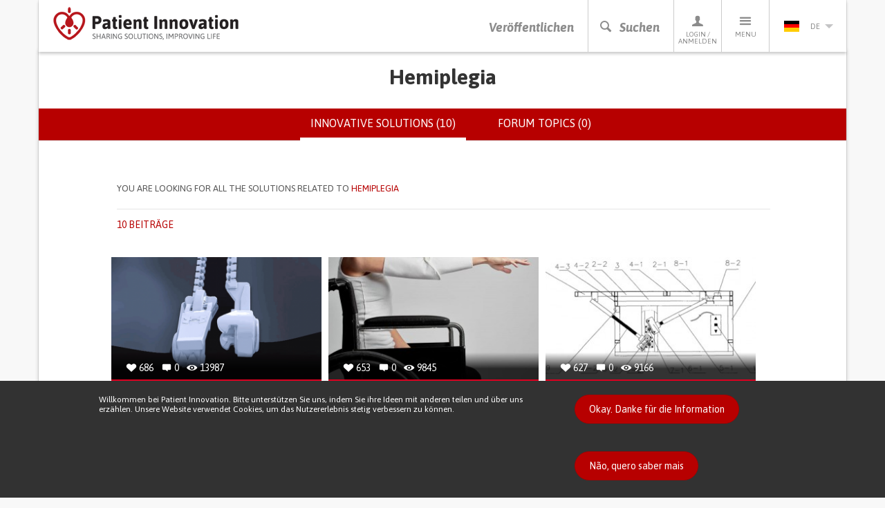

--- FILE ---
content_type: text/html; charset=utf-8
request_url: https://patient-innovation.com/condition/hemiplegia?language=de
body_size: 62618
content:
<!DOCTYPE html>
<html lang="de" dir="ltr" prefix="og: http://ogp.me/ns# article: http://ogp.me/ns/article# book: http://ogp.me/ns/book# profile: http://ogp.me/ns/profile# video: http://ogp.me/ns/video# product: http://ogp.me/ns/product# content: http://purl.org/rss/1.0/modules/content/ dc: http://purl.org/dc/terms/ foaf: http://xmlns.com/foaf/0.1/ rdfs: http://www.w3.org/2000/01/rdf-schema# sioc: http://rdfs.org/sioc/ns# sioct: http://rdfs.org/sioc/types# skos: http://www.w3.org/2004/02/skos/core# xsd: http://www.w3.org/2001/XMLSchema#">
<head>
  <link rel="profile" href="http://www.w3.org/1999/xhtml/vocab" />
  <meta charset="utf-8">
  <meta name="viewport" content="width=device-width, initial-scale=1.0">
  <meta http-equiv="X-UA-Compatible" content="IE=edge" />
  <!--[if IE]><![endif]-->
<meta http-equiv="Content-Type" content="text/html; charset=utf-8" />
<link rel="shortcut icon" href="https://patient-innovation.com/sites/all/themes/patientinnovation/favicon.ico" type="image/vnd.microsoft.icon" />
<link rel="canonical" href="https://patient-innovation.com/condition/hemiplegia?language=de" />
<link rel="shortlink" href="https://patient-innovation.com/taxonomy/term/21374?language=de" />
<meta property="og:title" content="Hemiplegia" />
  <title>Hemiplegia | Patient Innovation</title>
  <link href='//fonts.googleapis.com/css?family=Bitter:400,700,400italic|Asap:400,700,400italic,700italic' rel='stylesheet' type='text/css'>
  <link type="text/css" rel="stylesheet" href="/sites/default/files/advagg_css/css__9cWqptSUNYq5YedfIwh33VxtugFVWjDdEsblT8GhLKI__quUjyhSfbEukHj8a0hYvzm9VTmPALmSZvA0xfM_Oxzo__-hhsYxGni3XWJbje1udAgcoEiWUo8MDuMZn1-KQ_IXs.css" media="all" />
<link type="text/css" rel="stylesheet" href="/sites/default/files/advagg_css/css__0Yc-gqjBJb7SBbZxL11sAID2oiHcT_FEDd2n-GCQ1sw__hV4QVuTaKacbo8rHAT6CSVwdhrdr9fyeOeTznHkOXd4__-hhsYxGni3XWJbje1udAgcoEiWUo8MDuMZn1-KQ_IXs.css" media="all" />
<link type="text/css" rel="stylesheet" href="/sites/default/files/advagg_css/css__VWEfOXJyb3Zu22HuvLYbaQgfauDQEvRaf3Iuaj2dt_c__Ds4XjV1Myd4e1MbdULcf4RKSd_0ePX2_F-GTrIT8ldE__-hhsYxGni3XWJbje1udAgcoEiWUo8MDuMZn1-KQ_IXs.css" media="all" />
<link type="text/css" rel="stylesheet" href="/sites/default/files/advagg_css/css__cptLrdbpl0tS1oaaP9P8Tx0grDhHWcbYhAT_sDyTT9Y__uVBQ_SjN2J_rfk7jS4XPQWW83jxq1Z8g4ucmL_oI4ts__-hhsYxGni3XWJbje1udAgcoEiWUo8MDuMZn1-KQ_IXs.css" media="all" />
<style>
/* <![CDATA[ */
#sliding-popup.sliding-popup-bottom,#sliding-popup.sliding-popup-bottom .eu-cookie-withdraw-banner,.eu-cookie-withdraw-tab{background:#323232;}#sliding-popup.sliding-popup-bottom.eu-cookie-withdraw-wrapper{background:transparent}#sliding-popup .popup-content #popup-text h1,#sliding-popup .popup-content #popup-text h2,#sliding-popup .popup-content #popup-text h3,#sliding-popup .popup-content #popup-text p,.eu-cookie-compliance-secondary-button,.eu-cookie-withdraw-tab{color:#ffffff !important;}.eu-cookie-withdraw-tab{border-color:#ffffff;}.eu-cookie-compliance-more-button{color:#ffffff !important;}

/* ]]> */
</style>
  <!--[if lt IE 9]>
    <script src="https://oss.maxcdn.com/html5shiv/3.7.2/html5shiv.min.js"></script>
    <script src="https://oss.maxcdn.com/respond/1.4.2/respond.min.js"></script>
  <![endif]-->
  <script src="https://apis.google.com/js/platform.js" async defer></script>
  <script type="text/javascript" src="/sites/default/files/advagg_js/js__CnNI0yQEqyPDlsiH_CJoICtzJCkooShRJd7Dfpq4NbM__MjCuy8s0gKgQuT0UMoayPYIuP9FpP6zpY-pgVxJom6Q__-hhsYxGni3XWJbje1udAgcoEiWUo8MDuMZn1-KQ_IXs.js"></script>
<script type="text/javascript" src="/sites/default/files/advagg_js/js__6rlgQY7tatQrGWb67TVs3_ABpoiAZ2_8HDdrhUiD6WA__o8Strobz_H53Y1_MdDooFcObqLkTd-q4Iz4XD6WSmho__-hhsYxGni3XWJbje1udAgcoEiWUo8MDuMZn1-KQ_IXs.js"></script>
<script type="text/javascript" src="/sites/default/files/advagg_js/js__EwC3RAy4CwyQ3KH9PZrrkH4WgAjXz3pso09d5BCyP_I__ojw2qxYc3EWNpioLuQ3iGF4X0IjNSN8n7Bm2v7LGGLg__-hhsYxGni3XWJbje1udAgcoEiWUo8MDuMZn1-KQ_IXs.js"></script>
<script type="text/javascript" src="/sites/default/files/advagg_js/js__IRRMlZBNJ4nzGOnWZ1moijWE2QnsIRHeq4Hx3LhbGw4__bYCMX07zFk8Xn4wjmhwU6L7RU5SP7igrjmjvCeG1as4__-hhsYxGni3XWJbje1udAgcoEiWUo8MDuMZn1-KQ_IXs.js"></script>
<script type="text/javascript">
<!--//--><![CDATA[//><!--
(function(i,s,o,g,r,a,m){i["GoogleAnalyticsObject"]=r;i[r]=i[r]||function(){(i[r].q=i[r].q||[]).push(arguments)},i[r].l=1*new Date();a=s.createElement(o),m=s.getElementsByTagName(o)[0];a.async=1;a.src=g;m.parentNode.insertBefore(a,m)})(window,document,"script","https://www.google-analytics.com/analytics.js","ga");ga("create", "UA-4788571-6", {"cookieDomain":"auto"});ga("require", "displayfeatures");ga("set", "anonymizeIp", true);ga("send", "pageview");
//--><!]]>
</script>
<script type="text/javascript" src="/sites/default/files/advagg_js/js__pHUu63P82hCaKQ3xiz5IGMWpQ6V1k2t0R4M3Ncq_yAM__OaLBapyWNWrQn4kP6pBq3nLbCi6iNAq64AdqFMq_Qs4__-hhsYxGni3XWJbje1udAgcoEiWUo8MDuMZn1-KQ_IXs.js"></script>
<script type="text/javascript" src="/sites/default/files/advagg_js/js__QfScGN0Dhx1kIOtSNnx8idQWtM1WT6jjvDW_2HlIFRI__hkxcPpG17dB4aqZuHywGQMrD349eRN7ZNnFK7qqRzqs__-hhsYxGni3XWJbje1udAgcoEiWUo8MDuMZn1-KQ_IXs.js"></script>
<script type="text/javascript">
<!--//--><![CDATA[//><!--
jQuery.extend(Drupal.settings, {"basePath":"\/","pathPrefix":"","setHasJsCookie":0,"ajaxPageState":{"theme":"patientinnovation","theme_token":"Mmh1l5Yp7mfg7xaOAUywI8aRge_lyt7ONAZDnJMdTvU","jquery_version":"1.12","jquery_version_token":"qS1VKFt4-TFPJq1glz5CRPBz14Vt6t7v8X0GoMmsji8","css":{"modules\/system\/system.base.css":1,"sites\/all\/modules\/date\/date_api\/date.css":1,"sites\/all\/modules\/date\/date_popup\/themes\/datepicker.1.7.css":1,"modules\/field\/theme\/field.css":1,"sites\/all\/modules\/logintoboggan\/logintoboggan.css":1,"modules\/node\/node.css":1,"sites\/all\/modules\/extlink\/extlink.css":1,"sites\/all\/modules\/views\/css\/views.css":1,"sites\/all\/modules\/ctools\/css\/ctools.css":1,"sites\/all\/libraries\/fancybox\/source\/jquery.fancybox.css":1,"sites\/all\/modules\/rate\/rate.css":1,"sites\/all\/modules\/eu_cookie_compliance\/css\/eu_cookie_compliance.css":1,"modules\/locale\/locale.css":1,"sites\/all\/themes\/patientinnovation\/css\/bootstrap.min.css":1,"sites\/all\/themes\/patientinnovation\/css\/style.css":1,"sites\/all\/themes\/patientinnovation\/css\/pi.css":1,"sites\/all\/themes\/patientinnovation\/css\/forum.css":1,"sites\/all\/themes\/patientinnovation\/css\/owl.carousel.css":1,"sites\/all\/themes\/patientinnovation\/css\/font-awesome.min.css":1,"sites\/all\/themes\/patientinnovation\/flags\/flags.min.css":1},"js":{"sites\/all\/themes\/bootstrap\/js\/bootstrap.js":1,"sites\/all\/modules\/eu_cookie_compliance\/js\/eu_cookie_compliance.js":1,"sites\/all\/modules\/jquery_update\/replace\/jquery\/1.12\/jquery.min.js":1,"misc\/jquery-extend-3.4.0.js":1,"misc\/jquery-html-prefilter-3.5.0-backport.js":1,"misc\/jquery.once.js":1,"misc\/drupal.js":1,"sites\/default\/modules\/obpi\/js\/jquery_dollar.js":1,"sites\/all\/modules\/jquery_update\/js\/jquery_browser.js":1,"sites\/all\/modules\/eu_cookie_compliance\/js\/jquery.cookie-1.4.1.min.js":1,"sites\/all\/modules\/jquery_update\/replace\/jquery.form\/4\/jquery.form.min.js":1,"misc\/ajax.js":1,"sites\/all\/modules\/jquery_update\/js\/jquery_update.js":1,"sites\/all\/modules\/admin_menu\/admin_devel\/admin_devel.js":1,"sites\/all\/modules\/ajax_error_behavior\/ajax_error_behavior.js":1,"sites\/default\/modules\/obpi\/js\/pi.js":1,"sites\/all\/modules\/extlink\/extlink.js":1,"public:\/\/languages\/de_EnnSSyNfGIDTRHYfNBjeCyHzK0tvybEq21BuZX7k67U.js":1,"sites\/all\/modules\/fancybox\/fancybox.js":1,"sites\/all\/libraries\/fancybox\/source\/jquery.fancybox.pack.js":1,"sites\/all\/libraries\/fancybox\/lib\/jquery.mousewheel-3.0.6.pack.js":1,"sites\/all\/modules\/views_load_more\/views_load_more.js":1,"sites\/all\/modules\/views\/js\/base.js":1,"sites\/all\/themes\/bootstrap\/js\/misc\/_progress.js":1,"sites\/all\/modules\/views\/js\/ajax_view.js":1,"sites\/all\/modules\/google_analytics\/googleanalytics.js":1,"sites\/all\/themes\/patientinnovation\/js\/bootstrap.min.js":1,"sites\/all\/themes\/patientinnovation\/js\/ie10-viewport-bug-workaround.js":1,"sites\/all\/themes\/patientinnovation\/js\/owl.carousel.min.js":1,"sites\/all\/themes\/patientinnovation\/js\/jquery.matchHeight-min.js":1,"sites\/all\/themes\/patientinnovation\/js\/jquery-scrolltofixed-min.js":1,"sites\/all\/themes\/patientinnovation\/js\/jquery.widowFix.min.js":1,"sites\/all\/themes\/patientinnovation\/js\/readmore.min.js":1,"sites\/all\/themes\/patientinnovation\/js\/lity.js":1,"sites\/all\/themes\/patientinnovation\/js\/patient-js.js":1,"sites\/all\/themes\/bootstrap\/js\/modules\/views\/js\/ajax_view.js":1,"sites\/all\/themes\/bootstrap\/js\/misc\/ajax.js":1}},"ajaxErrorBehavior":{"behavior":"watchdog","error":"There was some error in the user interface, please contact the site administrator.","watchdog_url":"https:\/\/patient-innovation.com\/ajax_error_behavior\/watchdog?language=de"},"fancybox":[],"views":{"ajax_path":"\/views\/ajax?language=de","ajaxViews":{"views_dom_id:55c1b69c53001feaee214fbf24435905":{"view_name":"group_home","view_display_id":"page","view_args":"21374","view_path":"taxonomy\/term\/21374","view_base_path":"taxonomy\/term\/%","view_dom_id":"55c1b69c53001feaee214fbf24435905","pager_element":"99"}}},"urlIsAjaxTrusted":{"\/views\/ajax?language=de":true},"eu_cookie_compliance":{"popup_enabled":1,"popup_agreed_enabled":0,"popup_hide_agreed":0,"popup_clicking_confirmation":0,"popup_scrolling_confirmation":0,"popup_html_info":"\u003Cdiv\u003E\n  \u003Cdiv class =\u0022container popup-content info\u0022\u003E\n    \u003Cdiv class=\u0022\u0022\u003E\n      \u003Cdiv class=\u0022row\u0022\u003E\n        \u003Cdiv class=\u0022col-md-6 col-lg-8\u0022\u003E\n          \u003Cp class=\u0022betaDesc\u0022\u003EWillkommen bei Patient Innovation. Bitte unterst\u00fctzen Sie uns, indem Sie ihre Ideen mit anderen teilen und \u00fcber uns erz\u00e4hlen. Unsere Website verwendet Cookies, um das Nutzererlebnis stetig verbessern zu k\u00f6nnen.\u003C\/p\u003E\n        \u003C\/div\u003E\n        \u003Cdiv class=\u0022col-md-6 col-lg-4\u0022\u003E\n          \u003Ca href=\u0022\u0022 class=\u0022agree-button btn_Beta\u0022\u003EOkay. Danke f\u00fcr die Information\u003C\/a\u003E\n          \u003Ca href=\u0022\u0022 class=\u0022find-more-button btn_Beta\u0022\u003EN\u00e3o, quero saber mais\u003C\/a\u003E\n        \u003C\/div\u003E\n      \u003C\/div\u003E\n    \u003C\/div\u003E\n  \u003C\/div\u003E\n\u003C\/div\u003E","use_mobile_message":false,"mobile_popup_html_info":"\u003Cdiv\u003E\n  \u003Cdiv class =\u0022container popup-content info\u0022\u003E\n    \u003Cdiv class=\u0022\u0022\u003E\n      \u003Cdiv class=\u0022row\u0022\u003E\n        \u003Cdiv class=\u0022col-md-6 col-lg-8\u0022\u003E\n          \u003Cp class=\u0022betaDesc\u0022\u003E\u003C\/p\u003E\n        \u003C\/div\u003E\n        \u003Cdiv class=\u0022col-md-6 col-lg-4\u0022\u003E\n          \u003Ca href=\u0022\u0022 class=\u0022agree-button btn_Beta\u0022\u003EOkay. Danke f\u00fcr die Information\u003C\/a\u003E\n          \u003Ca href=\u0022\u0022 class=\u0022find-more-button btn_Beta\u0022\u003EN\u00e3o, quero saber mais\u003C\/a\u003E\n        \u003C\/div\u003E\n      \u003C\/div\u003E\n    \u003C\/div\u003E\n  \u003C\/div\u003E\n\u003C\/div\u003E\n","mobile_breakpoint":"768","popup_html_agreed":"\u003Cdiv\u003E\n  \u003Cdiv class=\u0022popup-content agreed\u0022\u003E\n    \u003Cdiv id=\u0022popup-text\u0022\u003E\n      \u003Cp\u003EThank you for accepting cookiesYou can now hide this message or find out more about cookies.\u003C\/p\u003E\n    \u003C\/div\u003E\n    \u003Cdiv id=\u0022popup-buttons\u0022\u003E\n      \u003Cbutton type=\u0022button\u0022 class=\u0022hide-popup-button eu-cookie-compliance-hide-button\u0022\u003EEsconder\u003C\/button\u003E\n              \u003Cbutton type=\u0022button\u0022 class=\u0022find-more-button eu-cookie-compliance-more-button-thank-you\u0022 \u003EMore info\u003C\/button\u003E\n          \u003C\/div\u003E\n  \u003C\/div\u003E\n\u003C\/div\u003E","popup_use_bare_css":false,"popup_height":"auto","popup_width":"100%","popup_delay":1000,"popup_link":"\/tos?language=de","popup_link_new_window":1,"popup_position":null,"popup_language":"de","store_consent":false,"better_support_for_screen_readers":0,"reload_page":0,"domain":"","popup_eu_only_js":0,"cookie_lifetime":"100","cookie_session":false,"disagree_do_not_show_popup":0,"method":"default","whitelisted_cookies":"","withdraw_markup":"\u003Cbutton type=\u0022button\u0022 class=\u0022eu-cookie-withdraw-tab\u0022\u003E\u003C\/button\u003E\n\u003Cdiv class=\u0022eu-cookie-withdraw-banner\u0022\u003E\n  \u003Cdiv class=\u0022popup-content info\u0022\u003E\n    \u003Cdiv id=\u0022popup-text\u0022\u003E\n          \u003C\/div\u003E\n    \u003Cdiv id=\u0022popup-buttons\u0022\u003E\n      \u003Cbutton type=\u0022button\u0022 class=\u0022eu-cookie-withdraw-button\u0022\u003E\u003C\/button\u003E\n    \u003C\/div\u003E\n  \u003C\/div\u003E\n\u003C\/div\u003E\n","withdraw_enabled":false},"extlink":{"extTarget":"_blank","extClass":0,"extLabel":"(link is external)","extImgClass":0,"extIconPlacement":"append","extSubdomains":1,"extExclude":"","extInclude":"","extCssExclude":"","extCssExplicit":"","extAlert":0,"extAlertText":"This link will take you to an external web site.","mailtoClass":0,"mailtoLabel":"(link sends e-mail)"},"googleanalytics":{"trackOutbound":1,"trackMailto":1,"trackDownload":1,"trackDownloadExtensions":"7z|aac|arc|arj|asf|asx|avi|bin|csv|doc(x|m)?|dot(x|m)?|exe|flv|gif|gz|gzip|hqx|jar|jpe?g|js|mp(2|3|4|e?g)|mov(ie)?|msi|msp|pdf|phps|png|ppt(x|m)?|pot(x|m)?|pps(x|m)?|ppam|sld(x|m)?|thmx|qtm?|ra(m|r)?|sea|sit|tar|tgz|torrent|txt|wav|wma|wmv|wpd|xls(x|m|b)?|xlt(x|m)|xlam|xml|z|zip"},"bootstrap":{"anchorsFix":1,"anchorsSmoothScrolling":1,"formHasError":1,"popoverEnabled":1,"popoverOptions":{"animation":1,"html":0,"placement":"right","selector":"","trigger":"click","triggerAutoclose":1,"title":"","content":"","delay":0,"container":"body"},"tooltipEnabled":0,"tooltipOptions":{"animation":1,"html":0,"placement":"auto bottom","selector":"","trigger":"hover focus","delay":0,"container":"body"}}});
//--><!]]>
</script>
</head>
<body class="navbar-is-static-top html not-front not-logged-in no-sidebars page-taxonomy page-taxonomy-term page-taxonomy-term- page-taxonomy-term-21374 i18n-de">
  <div id="fb-root"></div>
  <script>(function(d, s, id) {
    var js, fjs = d.getElementsByTagName(s)[0];
    if (d.getElementById(id)) return;
    js = d.createElement(s); js.id = id;
    js.src = "//connect.facebook.net/pt_PT/sdk.js#xfbml=1&version=v2.5";
    fjs.parentNode.insertBefore(js, fjs);
  }(document, 'script', 'facebook-jssdk'));</script>

    

<!-- HEADER -->
<header>
    <div class="container containerBorder">
        <div class="row">
            <div class="mainHeader clearfix">
                <!-- LOGO -->
                <a href="/?language=de"><img id="logo" class="floatLeft" src="/sites/all/themes/patientinnovation/logo.png" width="270" height="49" alt="Patient Innovation" title="Patient Innovation"/></a>
                <!-- LOGO SMALL -->
                <a href="/?language=de"><img id="logoSmall" class="floatLeft" src="/sites/all/themes/patientinnovation/logo-s.png" width="48" height="49" alt="Patient Innovation" title="Patient Innovation" /></a>
                <!-- NAV -->
                <nav id="desktopNav" class="clearfix">
                    <ul class="mainNav">
                        <li><a href="/post?language=de" class="main-action">Veröffentlichen</a></li>
                        <li><a href="#" onclick="searchBtn(); return false" class="js-search-trigger main-action"><span class="icon-search"></span><span class="icon-close"></span>Suchen</a></li>
                        <li><a href="/user?language=de"><span class="icon-profile"></span>Login / Anmelden</a>
                            <!-- PERFIL -->
                            <div class="dropdownProfile">
                                <div class="topLoginProfile">
                                                                      <p class="welcomeProfile">Willkommen bei Patient Innovation</p>
                                    <p class="textProfile">Einloggen mit</p>
                                                                        <a href="https://www.facebook.com/v2.5/dialog/oauth?client_id=294515507330928&redirect_uri=https%3A//patient-innovation.com/fboauth/connect%3Flanguage%3Dde&state=a%3A0%3A%7B%7D&display=popup&scope=email" class="loginFacebook">Über Facebook anmelden</a>
                                    <p class="textProfile">oder</p>
                                    <div class="">
                                        <form class="formLogin" role="form" action="/user/login?language=de" method="post" id="user-login" accept-charset="UTF-8">
                                            <div class="form-group">
                                                <input class="profileInput" type="text" placeholder="Email" name="name" required/>
                                                <input class="profileInput" type="password" placeholder="Passwort" name="pass" required/>
                                                <input type="hidden" name="form_id" value="user_login">
                                                <a href="/user/password?language=de" class="forgotLink">Passwort vergessen?</a>
                                                <br />
                                                <button type="submit" class="loginProfile" id="edit-submit" name="op">Mit Mailadresse einloggen</button>
                                            </div>
                                        </form>
                                    </div>
                                                                  </div>
                                                                <p class="profileRegister">Noch kein Mitglied? <a href="/user/register?language=de">Jetzt kostenfrei anmelden!</a></p>
                                                            </div>
                        </li>
                        <li>
                            <a href="#"><span class="icon-menu"></span>Menu</a>
                            <!-- MENU -->
                                                           <ul class="menu"><li class="first leaf"><a href="/?language=de" title="">Startseite</a></li>
<li class="leaf"><a href="/about?language=de" title="">Über PI</a></li>
<li class="leaf"><a href="/how-it-works?language=de" title="">So funktioniert es</a></li>
<li class="leaf"><a href="/who?language=de">Wer Wir Sind</a></li>
<li class="leaf"><a href="/awards?language=de" title="Patient Innovation Awards">PI Awards</a></li>
<li class="leaf"><a href="/bootcamp?language=de">Bootcamp</a></li>
<li class="leaf"><a href="/bootcamp/past-editions?language=de" title="">&gt; Past editions</a></li>
<li class="leaf"><a href="/beyond-the-lab?language=de" title="">Beyond the lab</a></li>
<li class="leaf"><a href="/dar-a-mao?language=de" title="">Dar a Mão</a></li>
<li class="leaf"><a href="/faq?language=de" title="">Häufig gestellte fragen</a></li>
<li class="leaf"><a href="/in-the-media?language=de" title="">In den medien</a></li>
<li class="leaf"><a href="/condition/covid-19?language=de" title="">Covid 19</a></li>
<li class="last leaf"><a href="/activity/helpukraine?language=de" title="">Help Ukraine</a></li>
</ul>                                                    </li>
                        <li>
                          <a href='#' class='currentLanguage'><img src='/sites/all/themes/patientinnovation/flags/blank.gif' class='flag flag-de languageSelected' /> de<i class='arrowDown languageArrow'></i></a>
<ul class="languages"><li class="en-li first active"><a href="/condition/hemiplegia?language=en" class="language-link active" xml:lang="en" title="Hemiplegia"><img src='/sites/all/themes/patientinnovation/flags/blank.gif' class='flag flag-gb' />en</a></li>
<li class="pt-li active"><a href="/condition/hemiplegia?language=pt-pt" class="language-link active" xml:lang="pt-pt" title="Hemiplegia"><img src='/sites/all/themes/patientinnovation/flags/blank.gif' class='flag flag-pt' />pt</a></li>
<li class="zh-li last"><a href="/awards?language=zh-hans" class="language-link" xml:lang="zh-hans" title="Hemiplegia"><img src='/sites/all/themes/patientinnovation/flags/blank.gif' class='flag flag-cn' />zh</a></li>
</ul>                        </li>
                    </ul>
                </nav>
                <!-- NAV TABLET & MOBILE -->
                <nav id="mobileNav" class="clearfix">
                    <ul class="mainNav">
                        <li><a href="/post"><i class="icon-share"></i>Veröffentlichen</a></li>
                        <li><a href="#" onclick="searchBtn(); return false" class="js-search-trigger"><i class="icon-search"></i><i class="icon-close"></i>Suchen</a></li>
                        <li><a href="#" onClick="showMenu ('profileSubMenu-xs'); return false"><i class="icon-profile"></i>Profiel</a></li>
                        <li><a href="#" onClick="showMenu ('menuSubMenu-xs'); return false"><i class="icon-menu"></i>Menu</a></li>
                                                <li><a href="#" onClick="showMenu ('languageSubMenu-xs'); return false"><i class="de languageSelected"></i><i class="arrowDown languageArrow"></i></a></li>
                    </ul>
                </nav>
            </div>
            <!-- SEARCH BAR -->
            <div class="js-search-bar">
                <form action="/search/site?language=de">
                    <div class="form-group">
                        <input name="ft" type="text" class="js-search-input" placeholder="Suchen Sie nach Idee, Gesundheitszustand oder Lebenssituation" required/>
                    </div>
                </form>
                <div class="search-tip-wrapper">
                    <p class="search-tip">Drücken Sie auf Enter um die Suche zu starten</p>
                </div>
            </div>
        </div>
    </div>
</header>

<div class="main-container container containerBorder mainContentPi">

  <div class="row"><div class="shadowUp">

    
    
    
    
    
    <section id="content">
            <a id="main-content"></a>
                    <h1 class="page-header">Hemiplegia</h1>
                                      <div class="submenu">        <h2 class="element-invisible">Primary tabs</h2><ul class="tabs--primary nav nav-tabs"><li class="active"><a href="/condition/hemiplegia?language=de" class="active">Innovative solutions (10)<span class="element-invisible">(active tab)</span></a></li>
<li><a href="/condition/hemiplegia/forum?language=de">Forum topics (0)</a></li>
</ul>        </div>                        <div>
          <div class="region region-content">
    <div id="block-system-main" class="block block-system clearfix">

      
  <div class="view view-group-home view-id-group_home view-display-id-page view-dom-id-55c1b69c53001feaee214fbf24435905">


<article id="search-filter" class="search-filter-article">
    <div class="container">
        <div class="row">
            <div class="col-xs-10 col-xs-offset-1">
                <!-- only visible after disease search -->
                <div class="search-filter-top clearfix">
                    <p class="search-disease-p"><span class="hidden-sm hidden-md">You are looking for all the solutions related to </span><span class="pRed">Hemiplegia</span></p>
                                                        </div>
                <!-- always visible -->
                <div class="search-filter-bottom">
                    <div class="clearfix">
                        <p class="search-filter-qty pRed text-uppercase">
                                                      10 Beiträge                                                  </p>
                        <ul class="search-filter-options">
                                                </ul>
                    </div>
                </div>
            </div>
        </div>
    </div>
</article>

        
  
      <div class="view-content row">
      <div class="col-xs-10 col-xs-offset-1">    <ul class="latestSolutionsHome search-cards-list clearfix">          <li class=""><a href="/post/533?language=de">
  <div class="divTopls">
      <ul>
          <li><span class="icon-heart-full"></span> <p class="solutions-statistics-desc">686</p></li>
          <li><span class="icon-comments"></span> <p class="solutions-statistics-desc">0</p></li>
          <li><span class="icon-views"></span> <p class="solutions-statistics-desc">13987</p></li>
      </ul>
      <img class="img-responsive" typeof="foaf:Image" src="https://patient-innovation.com/sites/default/files/styles/post_featured/public/post/img/magzip1.png?itok=xQnItsmw" width="310" height="180" alt="" />  </div>
  <h3 class="solutionsHomeTitle">MagZip - Ein Reißverschluss, der mit nur einer Hand verwendet werden kann.</h3>
</a>
<ul class="listSolutionsHomeCat">
<li><a href="/browse/activity/25192"><h4 class="solutionsHomeCat">(SELF)-CARE: DRESSING: Dressing independently.​</h4></a></li><li><a href="/browse/activity/26073"><h4 class="solutionsHomeCat">Grip</h4></a></li><li><a href="/browse/activity/25197"><h4 class="solutionsHomeCat">CAREGIVING</h4></a></li><li><a href="/browse/condition/Myotonic+Dystrophy"><h4 class="solutionsHomeCat">Myotonic Dystrophy</h4></a></li><li><a href="/browse/type/26077"><h4 class="solutionsHomeCat">Body-Worn solutions (Clothing, accessories, shoes, sensors...)</h4></a></li><li><a href="/browse/purpose/PROMOTING_SELF-MANAGEMENT"><h4 class="solutionsHomeCat">Promoting self-management</h4></a></li><li><a href="/browse/purpose/REHABILITATING_AFTER_STROKE"><h4 class="solutionsHomeCat">Rehabilitating After Stroke</h4></a></li><li><a href="/browse/purpose/CAREGIVING"><h4 class="solutionsHomeCat">Caregiving Support</h4></a></li><li><a href="/browse/medical-speciality/Medical+Genetics"><h4 class="solutionsHomeCat">Medical Genetics</h4></a></li><li><a href="/browse/medical-speciality/Neurology"><h4 class="solutionsHomeCat">Neurology</h4></a></li><li><a href="/browse/medical-speciality/Orthopedics"><h4 class="solutionsHomeCat">Orthopedics</h4></a></li><li><a href="/browse/medical-speciality/Rheumatology"><h4 class="solutionsHomeCat">Rheumatology</h4></a></li><li><a href="/browse/country/CA"><h4 class="solutionsHomeCat">Canada</h4></a></li></ul>
</li>
          <li class=""><a href="/post/1409?language=de">
  <div class="divTopls">
      <ul>
          <li><span class="icon-heart-full"></span> <p class="solutions-statistics-desc">653</p></li>
          <li><span class="icon-comments"></span> <p class="solutions-statistics-desc">0</p></li>
          <li><span class="icon-views"></span> <p class="solutions-statistics-desc">9845</p></li>
      </ul>
      <img class="img-responsive" typeof="foaf:Image" src="https://patient-innovation.com/sites/default/files/styles/post_featured/public/post/img/lucy.jpg?itok=qAEW_lMo" width="310" height="180" alt="" />  </div>
  <h3 class="solutionsHomeTitle">Designer schafft Modelinie für Menschen mit Behinderungen</h3>
</a>
<ul class="listSolutionsHomeCat">
<li><a href="/browse/activity/25192"><h4 class="solutionsHomeCat">(SELF)-CARE: DRESSING: Dressing independently.​</h4></a></li><li><a href="/browse/activity/25190"><h4 class="solutionsHomeCat">MOVING IN A WHEELCHAIR: Moving using a wheelchair.</h4></a></li><li><a href="/browse/condition/Hemiplegia"><h4 class="solutionsHomeCat">Hemiplegia</h4></a></li><li><a href="/browse/condition/Paralysis"><h4 class="solutionsHomeCat">Paralysis</h4></a></li><li><a href="/browse/condition/Spinal+Cord+and+Nerve+Root+Disorders"><h4 class="solutionsHomeCat">Spinal Cord and Nerve Root Disorders</h4></a></li><li><a href="/browse/condition/Muscular+Dystrophy"><h4 class="solutionsHomeCat">Muscular Dystrophy</h4></a></li><li><a href="/browse/condition/Cerebral+Palsy"><h4 class="solutionsHomeCat">Cerebral Palsy</h4></a></li><li><a href="/browse/type/26077"><h4 class="solutionsHomeCat">Body-Worn solutions (Clothing, accessories, shoes, sensors...)</h4></a></li><li><a href="/browse/custom-symptom/26222"><h4 class="solutionsHomeCat">Muscle cramps or spasms</h4></a></li><li><a href="/browse/custom-symptom/26147"><h4 class="solutionsHomeCat">Difficulty coordinating movements</h4></a></li><li><a href="/browse/custom-symptom/26284"><h4 class="solutionsHomeCat">Stiffness or rigidity (difficulty moving)</h4></a></li><li><a href="/browse/custom-symptom/26241"><h4 class="solutionsHomeCat">Paralysis of the legs and lower body</h4></a></li><li><a href="/browse/custom-symptom/26224"><h4 class="solutionsHomeCat">Muscle weakness</h4></a></li><li><a href="/browse/purpose/PROMOTING_SELF-MANAGEMENT"><h4 class="solutionsHomeCat">Promoting self-management</h4></a></li><li><a href="/browse/purpose/PROMOTING_INCLUSIVITY_AND_SOCIAL_INTEGRATION"><h4 class="solutionsHomeCat">Promoting inclusivity and social integration</h4></a></li><li><a href="/browse/medical-speciality/General+and+Family+Medicine"><h4 class="solutionsHomeCat">General and Family Medicine</h4></a></li><li><a href="/browse/medical-speciality/Medical+Genetics"><h4 class="solutionsHomeCat">Medical Genetics</h4></a></li><li><a href="/browse/medical-speciality/Neurology"><h4 class="solutionsHomeCat">Neurology</h4></a></li><li><a href="/browse/medical-speciality/Orthopedics"><h4 class="solutionsHomeCat">Orthopedics</h4></a></li><li><a href="/browse/medical-speciality/Rheumatology"><h4 class="solutionsHomeCat">Rheumatology</h4></a></li><li><a href="/browse/country/GB"><h4 class="solutionsHomeCat">United Kingdom</h4></a></li></ul>
</li>
          <li class=""><a href="/post/1825?language=de">
  <div class="divTopls">
      <ul>
          <li><span class="icon-heart-full"></span> <p class="solutions-statistics-desc">627</p></li>
          <li><span class="icon-comments"></span> <p class="solutions-statistics-desc">0</p></li>
          <li><span class="icon-views"></span> <p class="solutions-statistics-desc">9166</p></li>
      </ul>
      <img class="img-responsive" typeof="foaf:Image" src="https://patient-innovation.com/sites/default/files/styles/post_featured/public/post/img/pi_china_15-1.jpg?itok=JoV6a7OG" width="310" height="180" alt="" />  </div>
  <h3 class="solutionsHomeTitle">Man erfindet multifunktionales Bett für seinen gelähmten Neffen</h3>
</a>
<ul class="listSolutionsHomeCat">
<li><a href="/browse/activity/25197"><h4 class="solutionsHomeCat">CAREGIVING</h4></a></li><li><a href="/browse/activity/25196"><h4 class="solutionsHomeCat">SLEEP FUNCTION: Resting</h4></a></li><li><a href="/browse/condition/Neuromuscular+Disorders"><h4 class="solutionsHomeCat">Neuromuscular Disorders</h4></a></li><li><a href="/browse/type/26079"><h4 class="solutionsHomeCat">Treatment/Surgical device</h4></a></li><li><a href="/browse/type/25292"><h4 class="solutionsHomeCat">Walking Aid (wheelchair/walker/crutches)</h4></a></li><li><a href="/browse/custom-symptom/26222"><h4 class="solutionsHomeCat">Muscle cramps or spasms</h4></a></li><li><a href="/browse/custom-symptom/26284"><h4 class="solutionsHomeCat">Stiffness or rigidity (difficulty moving)</h4></a></li><li><a href="/browse/custom-symptom/26241"><h4 class="solutionsHomeCat">Paralysis of the legs and lower body</h4></a></li><li><a href="/browse/custom-symptom/26224"><h4 class="solutionsHomeCat">Muscle weakness</h4></a></li><li><a href="/browse/custom-symptom/26212"><h4 class="solutionsHomeCat">Loss of balance</h4></a></li><li><a href="/browse/custom-symptom/26277"><h4 class="solutionsHomeCat">Sleep disturbances</h4></a></li><li><a href="/browse/custom-symptom/26231"><h4 class="solutionsHomeCat">Numbness or tingling in the extremities</h4></a></li><li><a href="/browse/custom-symptom/26170"><h4 class="solutionsHomeCat">Fatigue</h4></a></li><li><a href="/browse/purpose/RESTORING_MOBILITY"><h4 class="solutionsHomeCat">Restoring mobility</h4></a></li><li><a href="/browse/purpose/MANAGING_CHRONIC_PAIN"><h4 class="solutionsHomeCat">Managing pain</h4></a></li><li><a href="/browse/purpose/PROMOTING_SELF-MANAGEMENT"><h4 class="solutionsHomeCat">Promoting self-management</h4></a></li><li><a href="/browse/purpose/MAINTAINING_BALANCE_AND_MOBILITY"><h4 class="solutionsHomeCat">Maintaining Balance and Mobility</h4></a></li><li><a href="/browse/purpose/RESTORING_BLOOD_CIRCULATION"><h4 class="solutionsHomeCat">Restoring Blood Circulation</h4></a></li><li><a href="/browse/purpose/PREVENTING"><h4 class="solutionsHomeCat">Preventing (Vaccination, Protection, Falls, Research/Mapping)</h4></a></li><li><a href="/browse/medical-speciality/General+and+Family+Medicine"><h4 class="solutionsHomeCat">General and Family Medicine</h4></a></li><li><a href="/browse/medical-speciality/Neurology"><h4 class="solutionsHomeCat">Neurology</h4></a></li><li><a href="/browse/medical-speciality/Physical+Medicine"><h4 class="solutionsHomeCat">Physical Medicine and Rehabilitation</h4></a></li><li><a href="/browse/country/CN"><h4 class="solutionsHomeCat">China</h4></a></li></ul>
</li>
          <li class=""><a href="/post/1824?language=de">
  <div class="divTopls">
      <ul>
          <li><span class="icon-heart-full"></span> <p class="solutions-statistics-desc">611</p></li>
          <li><span class="icon-comments"></span> <p class="solutions-statistics-desc">0</p></li>
          <li><span class="icon-views"></span> <p class="solutions-statistics-desc">8280</p></li>
      </ul>
      <img class="img-responsive" typeof="foaf:Image" src="https://patient-innovation.com/sites/default/files/styles/post_featured/public/post/img/pi_china_12-1.jpg?itok=xz3WkhmC" width="310" height="180" alt="" />  </div>
  <h3 class="solutionsHomeTitle">Boy entwickelt Rollator für seinen Großvater</h3>
</a>
<ul class="listSolutionsHomeCat">
<li><a href="/browse/activity/25190"><h4 class="solutionsHomeCat">MOVING IN A WHEELCHAIR: Moving using a wheelchair.</h4></a></li><li><a href="/browse/activity/25194"><h4 class="solutionsHomeCat">BODY BALANCE: Maintaining body balance</h4></a></li><li><a href="/browse/condition/Hemiplegia"><h4 class="solutionsHomeCat">Hemiplegia</h4></a></li><li><a href="/browse/condition/Brain+Injury+%28Abscess%2C+Brain+Barrier+Defect%2C+Brain+Contusion%2C+Brain+Hemorrhage%2C+Brain+Edema%29"><h4 class="solutionsHomeCat">Brain Injury (Abscess, Brain Barrier Defect, Brain Contusion, Brain Hemorrhage, Brain Edema)</h4></a></li><li><a href="/browse/condition/Paralysis"><h4 class="solutionsHomeCat">Paralysis</h4></a></li><li><a href="/browse/condition/Brain+Stroke"><h4 class="solutionsHomeCat">Brain Stroke</h4></a></li><li><a href="/browse/type/26075"><h4 class="solutionsHomeCat">Assistive Daily Life Device (to help ADL)</h4></a></li><li><a href="/browse/type/25292"><h4 class="solutionsHomeCat">Walking Aid (wheelchair/walker/crutches)</h4></a></li><li><a href="/browse/custom-symptom/26126"><h4 class="solutionsHomeCat">Chest pain or discomfort</h4></a></li><li><a href="/browse/custom-symptom/26222"><h4 class="solutionsHomeCat">Muscle cramps or spasms</h4></a></li><li><a href="/browse/custom-symptom/26147"><h4 class="solutionsHomeCat">Difficulty coordinating movements</h4></a></li><li><a href="/browse/custom-symptom/26241"><h4 class="solutionsHomeCat">Paralysis of the legs and lower body</h4></a></li><li><a href="/browse/custom-symptom/26224"><h4 class="solutionsHomeCat">Muscle weakness</h4></a></li><li><a href="/browse/custom-symptom/26170"><h4 class="solutionsHomeCat">Fatigue</h4></a></li><li><a href="/browse/custom-symptom/26161"><h4 class="solutionsHomeCat">Dizziness or lightheadedness</h4></a></li><li><a href="/browse/custom-symptom/26232"><h4 class="solutionsHomeCat">Numbness or weakness in the legs</h4></a></li><li><a href="/browse/custom-symptom/26169"><h4 class="solutionsHomeCat">Fainting or loss of consciousness</h4></a></li><li><a href="/browse/custom-symptom/26198"><h4 class="solutionsHomeCat">Irregular heartbeat (arrhythmia)</h4></a></li><li><a href="/browse/custom-symptom/26133"><h4 class="solutionsHomeCat">Cold hands or feet</h4></a></li><li><a href="/browse/custom-symptom/26249"><h4 class="solutionsHomeCat">Rapid heartbeat (tachycardia)</h4></a></li><li><a href="/browse/custom-symptom/26265"><h4 class="solutionsHomeCat">Shortness of breath</h4></a></li><li><a href="/browse/custom-symptom/26127"><h4 class="solutionsHomeCat">Chest tightness/pressure</h4></a></li><li><a href="/browse/purpose/RESTORING_MOBILITY"><h4 class="solutionsHomeCat">Restoring mobility</h4></a></li><li><a href="/browse/purpose/MANAGING_NEUROLOGICAL_DISORDERS"><h4 class="solutionsHomeCat">Managing Neurological Disorders</h4></a></li><li><a href="/browse/purpose/MAINTAINING_BALANCE_AND_MOBILITY"><h4 class="solutionsHomeCat">Maintaining Balance and Mobility</h4></a></li><li><a href="/browse/medical-speciality/Cardiology"><h4 class="solutionsHomeCat">Cardiology</h4></a></li><li><a href="/browse/medical-speciality/General+and+Family+Medicine"><h4 class="solutionsHomeCat">General and Family Medicine</h4></a></li><li><a href="/browse/medical-speciality/Neurology"><h4 class="solutionsHomeCat">Neurology</h4></a></li><li><a href="/browse/medical-speciality/Orthopedics"><h4 class="solutionsHomeCat">Orthopedics</h4></a></li><li><a href="/browse/country/CN"><h4 class="solutionsHomeCat">China</h4></a></li></ul>
</li>
          <li class=""><a href="/post/1651?language=de">
  <div class="divTopls">
      <ul>
          <li><span class="icon-heart-full"></span> <p class="solutions-statistics-desc">542</p></li>
          <li><span class="icon-comments"></span> <p class="solutions-statistics-desc">0</p></li>
          <li><span class="icon-views"></span> <p class="solutions-statistics-desc">9104</p></li>
      </ul>
      <img class="img-responsive" typeof="foaf:Image" src="https://patient-innovation.com/sites/default/files/styles/post_featured/public/post/img/dindia005-300x206.jpg?itok=UBbV2C_Z" width="310" height="180" alt="" />  </div>
  <h3 class="solutionsHomeTitle">Mutter erfindet Gerät zu helfen, Gehfähigkeit wieder</h3>
</a>
<ul class="listSolutionsHomeCat">
<li><a href="/browse/activity/25188"><h4 class="solutionsHomeCat">WALKING: Walking</h4></a></li><li><a href="/browse/activity/25195"><h4 class="solutionsHomeCat">STANDING UP: Standing up from a seated position</h4></a></li><li><a href="/browse/activity/25194"><h4 class="solutionsHomeCat">BODY BALANCE: Maintaining body balance</h4></a></li><li><a href="/browse/condition/Stroke"><h4 class="solutionsHomeCat">Stroke</h4></a></li><li><a href="/browse/condition/Hemiplegia"><h4 class="solutionsHomeCat">Hemiplegia</h4></a></li><li><a href="/browse/type/26077"><h4 class="solutionsHomeCat">Body-Worn solutions (Clothing, accessories, shoes, sensors...)</h4></a></li><li><a href="/browse/type/26075"><h4 class="solutionsHomeCat">Assistive Daily Life Device (to help ADL)</h4></a></li><li><a href="/browse/custom-symptom/26341"><h4 class="solutionsHomeCat">Impaired movement</h4></a></li><li><a href="/browse/custom-symptom/26325"><h4 class="solutionsHomeCat">Difficulties learning how to walk</h4></a></li><li><a href="/browse/purpose/RESTORING_MOBILITY"><h4 class="solutionsHomeCat">Restoring mobility</h4></a></li><li><a href="/browse/purpose/PROMOTING_SELF-MANAGEMENT"><h4 class="solutionsHomeCat">Promoting self-management</h4></a></li><li><a href="/browse/purpose/REHABILITATING_AFTER_STROKE"><h4 class="solutionsHomeCat">Rehabilitating After Stroke</h4></a></li><li><a href="/browse/purpose/MAINTAINING_BALANCE_AND_MOBILITY"><h4 class="solutionsHomeCat">Maintaining Balance and Mobility</h4></a></li><li><a href="/browse/medical-speciality/Cardiology"><h4 class="solutionsHomeCat">Cardiology</h4></a></li><li><a href="/browse/medical-speciality/Orthopedics"><h4 class="solutionsHomeCat">Orthopedics</h4></a></li><li><a href="/browse/medical-speciality/Pediatrics"><h4 class="solutionsHomeCat">Pediatrics</h4></a></li><li><a href="/browse/medical-speciality/Physical+Medicine"><h4 class="solutionsHomeCat">Physical Medicine and Rehabilitation</h4></a></li><li><a href="/browse/country/DE"><h4 class="solutionsHomeCat">Germany</h4></a></li></ul>
</li>
          <li class=""><a href="/post/554?language=de">
  <div class="divTopls">
      <ul>
          <li><span class="icon-heart-full"></span> <p class="solutions-statistics-desc">539</p></li>
          <li><span class="icon-comments"></span> <p class="solutions-statistics-desc">0</p></li>
          <li><span class="icon-views"></span> <p class="solutions-statistics-desc">8814</p></li>
      </ul>
      <img class="img-responsive" typeof="foaf:Image" src="https://patient-innovation.com/sites/default/files/styles/post_featured/public/post/img/4_0.png?itok=3H7TiaHe" width="310" height="180" alt="" />  </div>
  <h3 class="solutionsHomeTitle">Unterstützung für Schrauben und Nägel</h3>
</a>
<ul class="listSolutionsHomeCat">
<li><a href="/browse/activity/26073"><h4 class="solutionsHomeCat">Grip</h4></a></li><li><a href="/browse/type/26075"><h4 class="solutionsHomeCat">Assistive Daily Life Device (to help ADL)</h4></a></li><li><a href="/browse/type/25299"><h4 class="solutionsHomeCat">Strategy/Tip​</h4></a></li><li><a href="/browse/purpose/PROMOTING_SELF-MANAGEMENT"><h4 class="solutionsHomeCat">Promoting self-management</h4></a></li><li><a href="/browse/medical-speciality/General+and+Family+Medicine"><h4 class="solutionsHomeCat">General and Family Medicine</h4></a></li><li><a href="/browse/medical-speciality/Orthopedics"><h4 class="solutionsHomeCat">Orthopedics</h4></a></li><li><a href="/browse/medical-speciality/Physical+Medicine"><h4 class="solutionsHomeCat">Physical Medicine and Rehabilitation</h4></a></li><li><a href="/browse/medical-speciality/Rheumatology"><h4 class="solutionsHomeCat">Rheumatology</h4></a></li><li><a href="/browse/range-condition/AGING"><h4 class="solutionsHomeCat">Aging</h4></a></li><li><a href="/browse/country/BE"><h4 class="solutionsHomeCat">Belgium</h4></a></li></ul>
</li>
          <li class=""><a href="/node/531?language=de">
  <div class="divTopls">
      <ul>
          <li><span class="icon-heart-full"></span> <p class="solutions-statistics-desc">478</p></li>
          <li><span class="icon-comments"></span> <p class="solutions-statistics-desc">3</p></li>
          <li><span class="icon-views"></span> <p class="solutions-statistics-desc">6954</p></li>
      </ul>
            <img class="img-responsive" src="/sites/all/themes/patientinnovation/css/assets/pi-default-img.png" alt="">
        </div>
  <h3 class="solutionsHomeTitle">Transferbrett</h3>
</a>
<ul class="listSolutionsHomeCat">
<li><a href="/browse/activity/25197"><h4 class="solutionsHomeCat">CAREGIVING</h4></a></li><li><a href="/browse/activity/25190"><h4 class="solutionsHomeCat">MOVING IN A WHEELCHAIR: Moving using a wheelchair.</h4></a></li><li><a href="/browse/type/26075"><h4 class="solutionsHomeCat">Assistive Daily Life Device (to help ADL)</h4></a></li><li><a href="/browse/purpose/RESTORING_MOBILITY"><h4 class="solutionsHomeCat">Restoring mobility</h4></a></li><li><a href="/browse/purpose/PROMOTING_SELF-MANAGEMENT"><h4 class="solutionsHomeCat">Promoting self-management</h4></a></li><li><a href="/browse/purpose/MAINTAINING_BALANCE_AND_MOBILITY"><h4 class="solutionsHomeCat">Maintaining Balance and Mobility</h4></a></li><li><a href="/browse/purpose/CAREGIVING"><h4 class="solutionsHomeCat">Caregiving Support</h4></a></li><li><a href="/browse/medical-speciality/General+and+Family+Medicine"><h4 class="solutionsHomeCat">General and Family Medicine</h4></a></li><li><a href="/browse/medical-speciality/Neurology"><h4 class="solutionsHomeCat">Neurology</h4></a></li><li><a href="/browse/medical-speciality/Orthopedics"><h4 class="solutionsHomeCat">Orthopedics</h4></a></li><li><a href="/browse/medical-speciality/Rheumatology"><h4 class="solutionsHomeCat">Rheumatology</h4></a></li><li><a href="/browse/range-condition/MOBILITY"><h4 class="solutionsHomeCat">Mobility issues</h4></a></li><li><a href="/browse/country/PT"><h4 class="solutionsHomeCat">Portugal</h4></a></li></ul>
</li>
          <li class=""><a href="/post/3981?language=de">
  <div class="divTopls">
      <ul>
          <li><span class="icon-heart-full"></span> <p class="solutions-statistics-desc">432</p></li>
          <li><span class="icon-comments"></span> <p class="solutions-statistics-desc">0</p></li>
          <li><span class="icon-views"></span> <p class="solutions-statistics-desc">7624</p></li>
      </ul>
      <img class="img-responsive" typeof="foaf:Image" src="https://patient-innovation.com/sites/default/files/styles/post_featured/public/post/img/nail_clipper_2.jpg?itok=2HC7p7LG" width="310" height="180" alt="" />  </div>
  <h3 class="solutionsHomeTitle">Anpassung des Nagelknipsers für Menschen mit Behinderungen</h3>
</a>
<ul class="listSolutionsHomeCat">
<li><a href="/browse/activity/25191"><h4 class="solutionsHomeCat">(SELF)-CARE: GROOMING: Personal grooming, such as combing hair or shaving</h4></a></li><li><a href="/browse/activity/25197"><h4 class="solutionsHomeCat">CAREGIVING</h4></a></li><li><a href="/browse/activity/25184"><h4 class="solutionsHomeCat">(SELF)-CARE: HYGIENE: Maintaining personal hygiene</h4></a></li><li><a href="/browse/condition/Hemiplegia"><h4 class="solutionsHomeCat">Hemiplegia</h4></a></li><li><a href="/browse/type/26076"><h4 class="solutionsHomeCat">Assistive Technology access</h4></a></li><li><a href="/browse/type/26075"><h4 class="solutionsHomeCat">Assistive Daily Life Device (to help ADL)</h4></a></li><li><a href="/browse/purpose/PROMOTING_SELF-MANAGEMENT"><h4 class="solutionsHomeCat">Promoting self-management</h4></a></li><li><a href="/browse/purpose/PRESERVING_ORGAN_FUNCTION"><h4 class="solutionsHomeCat">Preserving Organ Function</h4></a></li><li><a href="/browse/purpose/CAREGIVING"><h4 class="solutionsHomeCat">Caregiving Support</h4></a></li><li><a href="/browse/medical-speciality/Dermatology"><h4 class="solutionsHomeCat">Dermatology</h4></a></li><li><a href="/browse/medical-speciality/General+and+Family+Medicine"><h4 class="solutionsHomeCat">General and Family Medicine</h4></a></li><li><a href="/browse/medical-speciality/Physical+Medicine"><h4 class="solutionsHomeCat">Physical Medicine and Rehabilitation</h4></a></li><li><a href="/browse/country/JP"><h4 class="solutionsHomeCat">Japan</h4></a></li></ul>
</li>
          <li class=""><a href="/post/2407?language=de">
  <div class="divTopls">
      <ul>
          <li><span class="icon-heart-full"></span> <p class="solutions-statistics-desc">415</p></li>
          <li><span class="icon-comments"></span> <p class="solutions-statistics-desc">0</p></li>
          <li><span class="icon-views"></span> <p class="solutions-statistics-desc">6079</p></li>
      </ul>
      <img class="img-responsive" typeof="foaf:Image" src="https://patient-innovation.com/sites/default/files/styles/post_featured/public/post/img/0_msr_ech_290719lucy_07.jpg?itok=TuNCeoZp" width="310" height="180" alt="" />  </div>
  <h3 class="solutionsHomeTitle">Frau schafft Zubehör für behinderte Menschen</h3>
</a>
<ul class="listSolutionsHomeCat">
<li><a href="/browse/activity/25240"><h4 class="solutionsHomeCat">Shopping</h4></a></li><li><a href="/browse/activity/25192"><h4 class="solutionsHomeCat">(SELF)-CARE: DRESSING: Dressing independently.​</h4></a></li><li><a href="/browse/condition/Cerebral+Palsy"><h4 class="solutionsHomeCat">Cerebral Palsy</h4></a></li><li><a href="/browse/type/26077"><h4 class="solutionsHomeCat">Body-Worn solutions (Clothing, accessories, shoes, sensors...)</h4></a></li><li><a href="/browse/custom-symptom/26181"><h4 class="solutionsHomeCat">Gait abnormalities (e.g., walking difficulties, unsteady gait)</h4></a></li><li><a href="/browse/custom-symptom/26147"><h4 class="solutionsHomeCat">Difficulty coordinating movements</h4></a></li><li><a href="/browse/custom-symptom/26284"><h4 class="solutionsHomeCat">Stiffness or rigidity (difficulty moving)</h4></a></li><li><a href="/browse/custom-symptom/26241"><h4 class="solutionsHomeCat">Paralysis of the legs and lower body</h4></a></li><li><a href="/browse/custom-symptom/26224"><h4 class="solutionsHomeCat">Muscle weakness</h4></a></li><li><a href="/browse/custom-symptom/26130"><h4 class="solutionsHomeCat">Cognitive impairment</h4></a></li><li><a href="/browse/purpose/PROMOTING_INCLUSIVITY_AND_SOCIAL_INTEGRATION"><h4 class="solutionsHomeCat">Promoting inclusivity and social integration</h4></a></li><li><a href="/browse/purpose/CAREGIVING"><h4 class="solutionsHomeCat">Caregiving Support</h4></a></li><li><a href="/browse/medical-speciality/Neurology"><h4 class="solutionsHomeCat">Neurology</h4></a></li><li><a href="/browse/country/US"><h4 class="solutionsHomeCat">United States</h4></a></li></ul>
</li>
          <li class=""><a href="/post/7686?language=de">
  <div class="divTopls">
      <ul>
          <li><span class="icon-heart-full"></span> <p class="solutions-statistics-desc">338</p></li>
          <li><span class="icon-comments"></span> <p class="solutions-statistics-desc">0</p></li>
          <li><span class="icon-views"></span> <p class="solutions-statistics-desc">2919</p></li>
      </ul>
      <img class="img-responsive" typeof="foaf:Image" src="https://patient-innovation.com/sites/default/files/styles/post_featured/public/post/img/kablosuz1.png?itok=P4b5ULlB" width="310" height="180" alt="" />  </div>
  <h3 class="solutionsHomeTitle">Ingenieur Mehmet Arslanyuregi entwickelt adaptive Assistenz-Steuergeräte - Toprak Mechatronics - für Gelähmte.</h3>
</a>
<ul class="listSolutionsHomeCat">
<li><a href="/browse/activity/25188"><h4 class="solutionsHomeCat">WALKING: Walking</h4></a></li><li><a href="/browse/activity/25247"><h4 class="solutionsHomeCat">Writing (letters, songs, peoms)</h4></a></li><li><a href="/browse/activity/25177"><h4 class="solutionsHomeCat">COMMUNICATION: Communicating, whether by speaking, listening, or other means</h4></a></li><li><a href="/browse/activity/26072"><h4 class="solutionsHomeCat">Social interaction</h4></a></li><li><a href="/browse/condition/Neuromuscular+Disorders"><h4 class="solutionsHomeCat">Neuromuscular Disorders</h4></a></li><li><a href="/browse/type/25256"><h4 class="solutionsHomeCat">3d Printed</h4></a></li><li><a href="/browse/custom-symptom/26284"><h4 class="solutionsHomeCat">Stiffness or rigidity (difficulty moving)</h4></a></li><li><a href="/browse/custom-symptom/26241"><h4 class="solutionsHomeCat">Paralysis of the legs and lower body</h4></a></li><li><a href="/browse/custom-symptom/26224"><h4 class="solutionsHomeCat">Muscle weakness</h4></a></li><li><a href="/browse/custom-symptom/26294"><h4 class="solutionsHomeCat">Trouble with fine motor skills (e.g., writing, buttoning clothes)</h4></a></li><li><a href="/browse/purpose/RESTORING_MOBILITY"><h4 class="solutionsHomeCat">Restoring mobility</h4></a></li><li><a href="/browse/purpose/REGAINING_SENSORY_FUNCTION"><h4 class="solutionsHomeCat">Regaining sensory function</h4></a></li><li><a href="/browse/purpose/PROMOTING_SELF-MANAGEMENT"><h4 class="solutionsHomeCat">Promoting self-management</h4></a></li><li><a href="/browse/medical-speciality/Neurology"><h4 class="solutionsHomeCat">Neurology</h4></a></li><li><a href="/browse/medical-speciality/Neurosurgery"><h4 class="solutionsHomeCat">Neurosurgery</h4></a></li><li><a href="/browse/medical-speciality/Orthopedics"><h4 class="solutionsHomeCat">Orthopedics</h4></a></li><li><a href="/browse/medical-speciality/Physical+Medicine"><h4 class="solutionsHomeCat">Physical Medicine and Rehabilitation</h4></a></li><li><a href="/browse/country/TR"><h4 class="solutionsHomeCat">Turkey</h4></a></li></ul>
</li>
      </ul></div>    </div>
  
  
  
  
  
  
</div>
</div>
  </div>
      </div>
    </section>

    
    
  </div></div>

</div>

<footer>
  <div class="container containerBorder">
    <div class="row">
      <div class="mainFooterBlock shadowDown">
        <ul class="footer-partners-list">
          <li>
            <a href="https://www.fcm.unl.pt/" rel="nofollow" title="Nova Medical School—Faculdade de Ciências Médicas">
              <img class="img-responsive" alt="Logótipo Nova Medical School—Faculdade de Ciências Médicas" src="/sites/all/themes/patientinnovation/css/assets/nova-medical-school.png" />
            </a>
          </li>
          <li>
            <a href="https://www.cbs.dk/en" rel="nofollow" title="Copenhagen Business School">
              <img class="img-responsive" alt="Logótipo Copenhagen Business School" src="/sites/all/themes/patientinnovation/css/assets/02-cbs.png" />
            </a>
          </li>
          <li>
            <a href="https://www.novasbe.unl.pt/" rel="nofollow" title="Nova School of Business and Economics">
              <img class="img-responsive" alt="Nova School of Business and Economics" src="/sites/all/themes/patientinnovation/css/assets/novasbe.png" />
            </a>
          </li>
        </ul>

        <div class="footer-bottom-partners-block">

          <ul class="footer-partners-list">
						<li><a href="http://www.presidencia.pt/" rel="nofollow noopener noreferrer" title="Com o Alto Patrocínio de Sua Excelência, O Presidente da República" target="_blank"><img class="img-responsive" alt="Logótipo O Presidente da República" src="/sites/all/themes/patientinnovation/css/assets/03-presidencia.png"></a></li>
						<li><a href="https://www.eithealth.eu/" rel="nofollow noopener noreferrer" title="EIT Health" target="_blank"><img class="img-responsive" alt="Logótipo EIT Health" src="/sites/all/themes/patientinnovation/css/assets/eit-health.png"></a></li>
						<li><a href="http://www.fct.pt/" rel="nofollow noopener noreferrer" title="FCT - Fundação para a Ciência e tecnologia" target="_blank"><img class="img-responsive" alt="Logótipo Fundação para a Ciência e tecnologia" src="/sites/all/themes/patientinnovation/css/assets/05-fct.png"></a></li>
          </ul>
					<ul class="footer-partners-list">
            <li><a href="http://www.gulbenkian.pt/" rel="nofollow noopener noreferrer" title="Fundação Calouste Gulbenkian"><img class="img-responsive" alt="Logótipo Fundação Calouste Gulbenkian" src="/sites/all/themes/patientinnovation/css/assets/fcg.png"></a></li>
            <li><a href="http://www.cmuportugal.org/" rel="nofollow noopener noreferrer" title="Carnegie Mellon Portugal" target="_blank"><img class="img-responsive" alt="Logótipo Carnegie Mellon Portugal" src="/sites/all/themes/patientinnovation/css/assets/04-cmu.png"></a></li>
            <li><a href="https://www.shuttleworthfoundation.org/" rel="nofollow noopener noreferrer" title="Shuttleworth Funded"><img class="img-responsive" alt="Logótipo Shuttleworth Funded" src="/sites/all/themes/patientinnovation/css/assets/07-shuttleworth.png"></a></li>
          </ul>

          <ul class="footer-partners-list">
            <li><a href="https://www.lexmundiprobono.org" class="partner lexmundi" rel="nofollow" title="LexiMundi ProBono Foundation"><img class="img-responsive" alt="LexiMundi ProBono Foundation" src="/sites/all/themes/patientinnovation/css/assets/08-lexmundi.png" /></a></li>
            <li><a href="https://www.mlgts.pt" class="partner moraisleitao" rel="nofollow" title="Morais Leitão, Galvão Teles, Soares da Silva e Associados"><img class="img-responsive" alt="Morais Leitão, Galvão Teles, Soares da Silva e Associados" src="/sites/all/themes/patientinnovation/css/assets/09-moraisleitao.png" /></a></li>
            <li><a href="https://www.clsbe.lisboa.ucp.pt/" class="partner catolica" rel="nofollow" title="Católica Lisbon - School of Business and Economics"><img class="img-responsive" alt="Catolica Lisbon - School of Business and Economics" src="/sites/all/themes/patientinnovation/css/assets/10-catolica.png" /></a></li>
          </ul>

        </div>
            <div class="region region-footer">
    <div id="block-menu-menu-secondary-menu" class="block block-menu clearfix">

      
  <ul class="footerMenu"><li class="first leaf"><a href="/newsletters?language=de" title="">Newsletter</a></li>
<li class="leaf"><a href="/faq?language=de" title="">FAQs</a></li>
<li class="leaf"><a href="/tos?language=de" title="">Nutzungsbedingungen</a></li>
<li class="leaf"><a href="/tos?language=de#privacy" title="">Datenschutzerklärung</a></li>
<li class="last leaf"><a href="/contactus?language=de" title="">Kontakt</a></li>
<li><a href="http://www.facebook.com/PatientInnov" class="iFacebook"><span class="icon-facebook"></span></a></li><li><a href="http://www.twitter.com/PatientInnov" class="iTwitter"><span class="icon-twitter"></span></a></li><li><a href="http://www.youtube.com/channel/UCJ-ZiSuZ9CWo0_eZ68Kdg6w" class="iYoutube"><span class="icon-youtube"></span></a></li><li><a href="https://www.linkedin.com/company/patientinnovation/" class="iLinkedin"><i class="fa fa-linkedin fa-2" aria-hidden="true"></i></a></li></ul>
</div>
<div id="block-block-12" class="block block-block clearfix">

      
  
<iframe data-w-token="ffe616633eed79d78688" data-w-type="pop-in" frameborder="0" scrolling="yes" marginheight="0" marginwidth="0" src=https://9n94.mjt.lu/wgt/9n94/xwrk/form?c=5db77f93 width="100%" style="height: 0;"></iframe>
<iframe data-w-token="ffe616633eed79d78688" data-w-type="trigger" frameborder="0" scrolling="no" marginheight="0" marginwidth="0" src=https://9n94.mjt.lu/wgt/9n94/xwrk/trigger?c=951d649b width="100%" style="height: 0;"></iframe>
<script type="text/javascript" src="https://app.mailjet.com/pas-nc-pop-in-v1.js"></script>

</div>
  </div>
      </div>
    </div>
  </div>
</footer>
<!-- COPY 2.0 -->
<ul class="copyList">
  <li style="display:block;"><p class="copy">This work is being financed by the FCT project with the reference PTDC/EGE-OGE/7995/2020</p></li>
  <li><p class="copy">Copyright &copy; 2026 Patient Innovation.</p></li>
  <li><p class="copy">Powered by <a href="https://orange-bird.pt">Orange Bird</a></p></li>
</ul>
<!-- TABLET & MOBILE SUBMENU  -->
<div id="languageSubMenu-xs" class="languageSubMenu-xs">
    <a href="#" class="closeSubMenu" onClick="closeAll(); return false">Close</a>
    <a href='#' class='currentLanguage'><img src='/sites/all/themes/patientinnovation/flags/blank.gif' class='flag flag-de languageSelected' /> de<i class='arrowDown languageArrow'></i></a>
<ul class="languages"><li class="en-li first active"><a href="/condition/hemiplegia?language=en" class="language-link active" xml:lang="en" title="Hemiplegia"><img src='/sites/all/themes/patientinnovation/flags/blank.gif' class='flag flag-gb' />en</a></li>
<li class="pt-li active"><a href="/condition/hemiplegia?language=pt-pt" class="language-link active" xml:lang="pt-pt" title="Hemiplegia"><img src='/sites/all/themes/patientinnovation/flags/blank.gif' class='flag flag-pt' />pt</a></li>
<li class="zh-li last"><a href="/awards?language=zh-hans" class="language-link" xml:lang="zh-hans" title="Hemiplegia"><img src='/sites/all/themes/patientinnovation/flags/blank.gif' class='flag flag-cn' />zh</a></li>
</ul></div>
<div id="profileSubMenu-xs" class="profileSubMenu-xs">
    <a href="#" class="closeSubMenu" onClick="closeAll(); return false">Close</a>
        <div class="dropdownProfile">
            <div class="topLoginProfile">
                              <p class="welcomeProfile">Willkommen bei Patient Innovation</p>
                <p class="textProfile">Login with</p>
                                <a href="https://www.facebook.com/v2.5/dialog/oauth?client_id=294515507330928&redirect_uri=https%3A//patient-innovation.com/fboauth/connect%3Flanguage%3Dde&state=a%3A0%3A%7B%7D&display=popup&scope=email" class="loginFacebook">Über Facebook anmelden</a>
                <p class="textProfile">oder</p>
                <div class="">
                    <form class="formLogin" role="form" action="/user/login" method="post" id="user-login" accept-charset="UTF-8">
                        <div class="form-group">
                            <input class="profileInput" type="text" placeholder="Email" name="name" required/>
                            <input class="profileInput" type="password" placeholder="Password" name="pass" required/>
                            <input type="hidden" name="form_id" value="user_login">
                            <a href="/user/password" class="forgotLink">Passwort vergessen?</a>
                            <br />
                            <button type="submit" class="loginProfile" id="edit-submit" name="op">Mit Mailadresse einloggen</button>
                        </div>
                    </form>
                </div>
                          </div>
                        <p class="profileRegister">Noch kein Mitglied? <a href="/user/register?language=de">Jetzt kostenfrei anmelden!</a></p>
                    </div>
</div>
<div id="menuSubMenu-xs" class="menuSubMenu-xs">
    <a href="#" class="closeSubMenu" onClick="closeAll(); return false">Close</a>
          <ul class="menu"><ul class="menu"><li class="first leaf"><a href="/?language=de" title="">Startseite</a></li>
<li class="leaf"><a href="/about?language=de" title="">Über PI</a></li>
<li class="leaf"><a href="/how-it-works?language=de" title="">So funktioniert es</a></li>
<li class="leaf"><a href="/who?language=de">Wer Wir Sind</a></li>
<li class="leaf"><a href="/awards?language=de" title="Patient Innovation Awards">PI Awards</a></li>
<li class="leaf"><a href="/bootcamp?language=de">Bootcamp</a></li>
<li class="leaf"><a href="/bootcamp/past-editions?language=de" title="">&gt; Past editions</a></li>
<li class="leaf"><a href="/beyond-the-lab?language=de" title="">Beyond the lab</a></li>
<li class="leaf"><a href="/dar-a-mao?language=de" title="">Dar a Mão</a></li>
<li class="leaf"><a href="/faq?language=de" title="">Häufig gestellte fragen</a></li>
<li class="leaf"><a href="/in-the-media?language=de" title="">In den medien</a></li>
<li class="leaf"><a href="/condition/covid-19?language=de" title="">Covid 19</a></li>
<li class="last leaf"><a href="/activity/helpukraine?language=de" title="">Help Ukraine</a></li>
</ul></ul>    </div>
  <script type="text/javascript">
<!--//--><![CDATA[//><!--
function euCookieComplianceLoadScripts() {Drupal.attachBehaviors();}
//--><!]]>
</script>
<script type="text/javascript">
<!--//--><![CDATA[//><!--
var eu_cookie_compliance_cookie_name = "";
//--><!]]>
</script>
<script type="text/javascript" src="/sites/default/files/advagg_js/js__pb9QxJzqvRo3dPzAs63Vbm_GWGMVEfYIkKbzuoQ5NQU__bm0_M-ojZ43QzI00JGTP64M_yv76TWbjbCGJPHh-x4s__-hhsYxGni3XWJbje1udAgcoEiWUo8MDuMZn1-KQ_IXs.js"></script>
</body>
</html>
